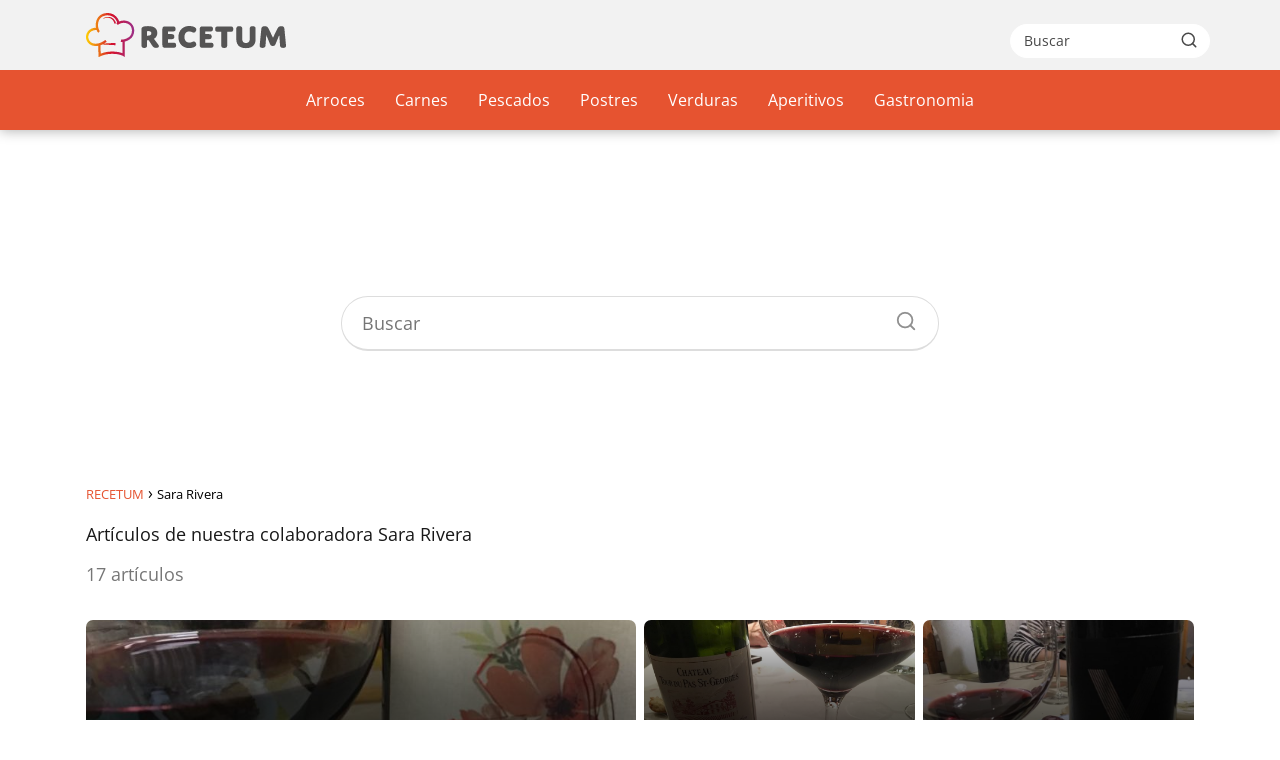

--- FILE ---
content_type: image/svg+xml
request_url: https://www.recetum.com/wp-content/uploads/2025/06/recetum-logo-2025.svg
body_size: 5127
content:
<?xml version="1.0" encoding="UTF-8"?>
<svg xmlns="http://www.w3.org/2000/svg" xmlns:xlink="http://www.w3.org/1999/xlink" id="Capa_2" data-name="Capa 2" viewBox="0 0 351.83 76.9" width="352px" height="77px">
  <defs>
    <style>
      .cls-1 {
        fill: #555454;
      }

      .cls-2 {
        fill: url(#Degradado_sin_nombre_21);
      }
    </style>
    <linearGradient id="Degradado_sin_nombre_21" data-name="Degradado sin nombre 21" x1="0" y1="38.45" x2="84.83" y2="38.45" gradientUnits="userSpaceOnUse">
      <stop offset="0" stop-color="#ffd002"></stop>
      <stop offset=".53" stop-color="#d5102b"></stop>
      <stop offset="1" stop-color="#9c2f88"></stop>
    </linearGradient>
  </defs>
  <g id="Capa_1-2" data-name="Capa 1">
    <path class="cls-2" d="M49.57,11.51c1.53,1.89,2.59,4.09,3.32,6.32l-2.88.82c-.49-2.04-1.26-3.98-2.39-5.66-1.14-1.67-2.72-3-4.62-3.78-1.89-.8-4.04-1.02-6.18-.88-2.13.15-4.31.64-6.31,1.44l-.36-.75c2.06-1.02,4.24-1.7,6.52-2.05,2.27-.34,4.68-.31,6.98.44,2.3.72,4.4,2.2,5.92,4.09ZM77.84,45.15c-3.42,2.48-6.75,3.78-9.51,4.46l-.2,27.07-3.07-2.03s-5.88-3.67-19.28-3.67c-12.09,0-20.74,4.42-20.83,4.47l-2.79,1.45-.83-19.81c-1.21.2-2.46.31-3.74.31-1.69,0-3.45-.19-5.27-.61C3.3,54.73-.66,46.74.09,39.92c.7-6.41,5.72-13.88,17.41-14.43-.56-3.32-.51-7.02.3-10.4,1.88-7.76,7.25-12.93,15.14-14.56,8.37-1.72,14.29,1.01,17.79,3.61,4.02,2.99,6.56,7.04,7.72,10.56,4.1-1.69,10.3-2.88,17.29.52,5.11,2.49,8.48,7.63,9.02,13.77.56,6.48-2.09,12.67-6.91,16.16ZM80.77,29.34c-.42-4.79-2.89-8.62-6.78-10.52-9.87-4.8-18,1.83-18.08,1.9l-2.56-3.07c.09-.07.61-.5,1.49-1.06-.78-2.89-2.91-6.57-6.48-9.23-2.84-2.11-7.68-4.33-14.59-2.91-8.06,1.66-11.01,7.21-12.06,11.58-1.63,6.76.44,13.59,2.59,15.31l-2.51,3.12c-1.35-1.09-2.45-2.87-3.24-5.02-6.17.09-13.6,2.98-14.47,10.91-.54,4.91,2.09,10.92,9.14,12.54,8.07,1.85,14.81-1.83,20.9-6.08l2.29,3.28c-1.44,1-2.92,1.98-4.44,2.87l19.98-.99v4l-23.5-1.16c-1.03.48-2.08.91-3.16,1.27l.61,14.57c3.72-1.46,10.87-3.69,19.88-3.69s15.14,1.6,18.4,2.86l.15-19.59c-.56.04-1.06.06-1.48.06-.96,0-1.55-.07-1.63-.09l.54-3.96c.06,0,6.66.78,13.74-4.35,3.69-2.67,5.71-7.49,5.27-12.57Z"></path>
    <g>
      <path class="cls-1" d="M107.45,55.02c0,1.84,0,3.1-.75,4.14s-2.01,1.55-4.2,1.55-3.45-.52-4.2-1.55c-.75-1.03-.75-2.3-.75-4.14v-25.69c0-2.07,0-4.54,3.68-5.69,1.67-.52,4.14-.86,7.99-.86,3.16,0,6.67.23,9.89,1.72,3.97,1.84,6.32,5.23,6.32,10.17,0,4.6-2.07,8.16-5.86,10.29l7.93,10.52c1.84,2.47.69,5.23-4.25,5.23-3.79,0-5.23-1.61-7.01-4.31l-3.97-5.98c-1.03-1.61-1.84-3.16-1.84-3.16h-2.99v7.76ZM107.45,39.32s.8.06,1.61.06c4.25,0,5.92-1.67,5.92-4.14,0-2.87-2.24-3.79-5.23-3.79-1.26,0-2.3.17-2.3.17v7.7Z"></path>
      <path class="cls-1" d="M144.29,36.68h5.4c1.84,0,3.1,0,4.14.69,1.03.69,1.55,1.78,1.55,3.74s-.52,2.99-1.55,3.68c-1.04.69-2.3.69-4.14.69h-5.4v6.15h8.62c1.84,0,3.1,0,4.14.69,1.03.69,1.55,1.78,1.55,3.74s-.52,2.99-1.55,3.68c-1.04.69-2.3.69-4.14.69h-13.68c-3.56,0-4.89-1.32-4.89-4.89v-27.36c0-3.56,1.32-4.89,4.89-4.89h12.65c1.84,0,3.1,0,4.14.69,1.04.69,1.55,1.78,1.55,3.74s-.52,2.99-1.55,3.68c-1.03.69-2.3.69-4.14.69h-7.59v4.6Z"></path>
      <path class="cls-1" d="M181.82,51.51c1.21,0,2.59-.23,4.02-.8,1.44-.58,2.7-1.26,3.97-1.26,2.7,0,4.14,3.16,4.14,5.23,0,1.61-.86,2.99-2.7,4.08-2.59,1.55-6.61,2.24-9.94,2.24-10.75,0-18.74-7.3-18.74-19.2,0-12.76,9.14-19.26,19.03-19.26,3.56,0,7.36.86,9.6,2.18,1.95,1.15,2.76,2.59,2.76,4.14,0,2.01-1.32,5.29-4.2,5.29-1.32,0-2.64-.69-4.25-1.32-1.32-.52-2.64-.8-4.02-.8-4.54,0-8.33,3.16-8.33,9.66,0,6.84,4.25,9.83,8.68,9.83Z"></path>
      <path class="cls-1" d="M209.99,36.68h5.4c1.84,0,3.1,0,4.14.69,1.03.69,1.55,1.78,1.55,3.74s-.52,2.99-1.55,3.68c-1.04.69-2.3.69-4.14.69h-5.4v6.15h8.62c1.84,0,3.1,0,4.14.69,1.03.69,1.55,1.78,1.55,3.74s-.52,2.99-1.55,3.68c-1.04.69-2.3.69-4.14.69h-13.68c-3.56,0-4.89-1.32-4.89-4.89v-27.36c0-3.56,1.32-4.89,4.89-4.89h12.65c1.84,0,3.1,0,4.14.69,1.04.69,1.55,1.78,1.55,3.74s-.52,2.99-1.55,3.68c-1.03.69-2.3.69-4.14.69h-7.59v4.6Z"></path>
      <path class="cls-1" d="M248.38,55.02c0,1.84,0,3.1-.8,4.14s-2.13,1.55-4.43,1.55-3.62-.52-4.43-1.55c-.8-1.03-.8-2.3-.8-4.14v-22.3h-4.94c-1.84,0-3.1,0-4.14-.75-1.04-.69-1.55-1.9-1.55-3.97s.52-3.28,1.55-3.97c1.03-.75,2.3-.75,4.14-.75h20.35c1.84,0,3.1,0,4.14.75,1.03.69,1.55,1.9,1.55,3.97s-.52,3.28-1.55,3.97c-1.04.75-2.3.75-4.14.75h-4.94v22.3Z"></path>
      <path class="cls-1" d="M286.54,50.13c1.44-1.72,1.44-4.02,1.44-5.92v-15.63c0-1.84,0-3.1.8-4.14s2.13-1.55,4.37-1.55,3.56.52,4.37,1.55.8,2.3.8,4.14v15.12c0,4.02,0,8.39-3.28,12.3-2.41,2.87-6.38,5.12-13.68,5.12s-11.27-2.24-13.68-5.12c-3.28-3.91-3.28-8.28-3.28-12.3v-15.12c0-1.84,0-3.1.8-4.14s2.13-1.55,4.43-1.55,3.62.52,4.43,1.55.8,2.3.8,4.14v15.63c0,1.9,0,4.2,1.44,5.92.98,1.21,2.59,1.95,5.12,1.95s4.14-.75,5.12-1.95Z"></path>
      <path class="cls-1" d="M335.85,28.81c1.95-4.02,3.51-5.92,7.59-5.92,1.9,0,3.39.4,4.43,1.61.92,1.09,1.09,2.24,1.32,4.6l2.53,25.92c.06.69.12,1.55.12,2.01,0,2.41-1.55,3.68-5.06,3.68-3.74,0-5.23-1.44-5.46-4.2l-1.26-18.34-6.5,15.63c-.86,2.01-1.95,3.56-5,3.56s-4.08-1.55-4.94-3.56l-6.5-15.69-1.32,18.39c-.23,2.64-1.55,4.2-5.35,4.2-3.22,0-4.94-1.09-4.94-3.79,0-.52.06-1.26.17-2.36l2.59-25.46c.23-2.47.4-3.79,1.61-4.89.92-.86,2.3-1.32,4.43-1.32,4.25,0,5.8,1.84,7.76,5.92l6.84,14.31,6.96-14.31Z"></path>
    </g>
  </g>
</svg>
